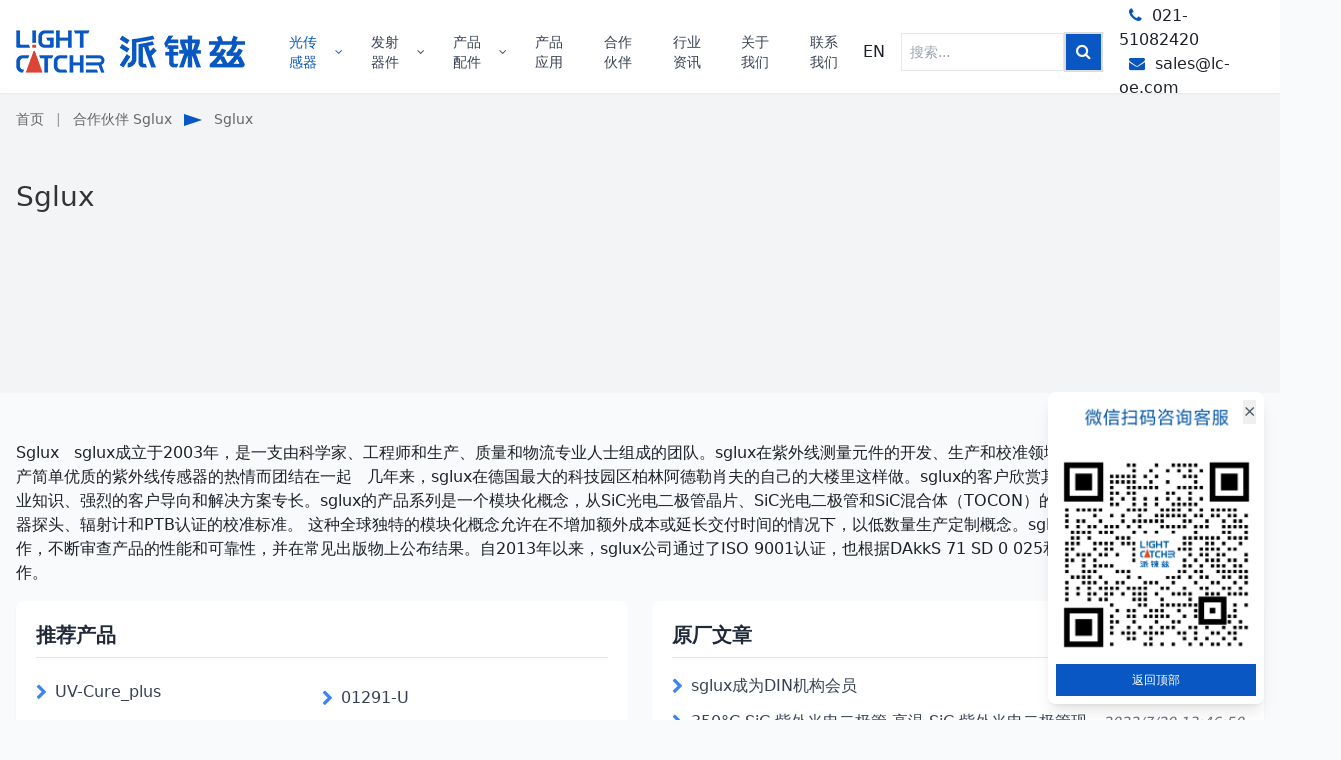

--- FILE ---
content_type: text/html
request_url: http://www.lc-oe.com/Sglux.html
body_size: 11245
content:

<!DOCTYPE html>
<html lang="zh-CN">
<head>
  <meta charset="UTF-8">
  <meta name="viewport" content="width=device-width, initial-scale=1.0">
  <title>上海派铼兹科贸有限公司 - 合作伙伴</title>
    <meta name="description" content="上海派铼兹科贸有限公司是Laser Components,First Sensor,OSI Optoelectronics,WelchAllyn等光电二极管,激光二极管,探测器,光源,阵列,模组在中国的销售、技术支持、售后服务等市场活动中心,致力于提供高端光学元件及应用解决方案."/>
    <meta name="Keywords" content="上海派铼兹科贸有限公司,光电二极管,激光二极管,派铼兹,光电子元器件,探测器,阵列模组,卤素灯"/>
  <link rel="stylesheet" href="css/styles.css">
  <script src="https://cdn.tailwindcss.com"></script>
  <link href="https://cdn.staticfile.org/font-awesome/4.7.0/css/font-awesome.min.css" rel="stylesheet">
  
  <!-- 配置Tailwind自定义主题 -->
  <script>
    tailwind.config = {
      theme: {
        extend: {
          colors: {
            primary: '#0857c3',
            secondary: '#36CFC9',
            dark: '#1D2129',
            light: '#F2F3F5',
            'gray-medium': '#86909C'
          },
          fontFamily: {
            inter: ['Inter', 'system-ui', 'sans-serif'],
          },
        },
      }
    }
  </script>
  
  <!-- 自定义工具类 -->
  <style type="text/tailwindcss">
    @layer utilities {
      .content-auto {
        content-visibility: auto;
      }
      .menu-active {
        @apply text-primary font-medium;
      }
      .dropdown-item-hover {
        @apply hover:bg-primary/5 transition-colors duration-200 rounded-md;
      }
      .dropdown-item-nowrap {
        @apply whitespace-nowrap overflow-hidden text-ellipsis;
      }
      .carousel-item {
        @apply absolute inset-0 opacity-0 transition-opacity duration-500 ease-in-out;
      }
      .carousel-item.active {
        @apply opacity-100 z-10;
      }
    }
  </style>
  <style type="text/css">
	.blog {
      display: flex; /* 使用 flex 布局 */
      gap: 1rem; /* 设置子元素间距 */
	  margin-top:1rem;
    }
    .blog > div {
      flex: 1; /* 子元素各占一半空间 */
    }
  </style>
 
</head>

<body class="bg-gray-50 text-dark antialiased">
  <!-- 顶部导航栏 - 横向菜单 -->
  <header class="bg-white shadow-sm sticky top-0 z-50">
    <div class="container mx-auto px-4 pt-5">
      <div class="flex items-center justify-between h-16">
        <!-- Logo区域 -->
        <div class="flex items-center">
          <div class="flex-shrink-0 flex items-center">
            <a href="index.html"><img src="images/logo.png"></a>
          </div>
          
          <!-- 桌面端横向菜单 -->
          <nav class="hidden md:ml-8 md:flex md:space-x-1">
            <!-- 菜单1 - 带三列下拉 -->
            <div class="relative group">
              <a href="products-optic-sensors.html" class="flex items-center px-3 py-2 text-sm font-medium rounded-md menu-active hover:bg-gray-50 transition-colors duration-200">
                <span>光传感器</span>
                <i class="fa fa-angle-down ml-2 text-xs transition-transform duration-200 group-hover:rotate-180"></i>
              </a>
              <!-- 三列下拉子菜单 -->
              <div class="dropdown-menu absolute mt-3 bg-white shadow-lg ring-1 ring-black ring-opacity-5 z-50 p-4">
                <div class="grid grid-cols-3 gap-6">
                  <!-- 第一列 -->
					
                  <div class="dropdown-col">
                    <ul class="space-y-2">
                    
                      <li style="border-bottom:1px solid #ccc;">
                        <a href="products-5.html" class="flex items-center p-2 dropdown-item-hover">
                          <img src="T_Class_img/5/1-硅雪崩光电二极管png.png" height="60" alt="硅雪崩光电二极管" class="w-12 h-12 rounded object-cover mr-3 flex-shrink-0">
                          <span class="text-sm dropdown-item-nowrap">硅雪崩光电二极管</span>
                        </a>
                      </li>
                    
                      <li style="border-bottom:1px solid #ccc;">
                        <a href="products-4.html" class="flex items-center p-2 dropdown-item-hover">
                          <img src="T_Class_img/4/1-红外探测器png.png" height="60" alt="红外探测器" class="w-12 h-12 rounded object-cover mr-3 flex-shrink-0">
                          <span class="text-sm dropdown-item-nowrap">红外探测器</span>
                        </a>
                      </li>
                    
                      <li style="border-bottom:1px solid #ccc;">
                        <a href="products-9.html" class="flex items-center p-2 dropdown-item-hover">
                          <img src="T_Class_img/9/1-位移探测器.png" height="60" alt="位移探测器" class="w-12 h-12 rounded object-cover mr-3 flex-shrink-0">
                          <span class="text-sm dropdown-item-nowrap">位移探测器</span>
                        </a>
                      </li>
                    
                      <li style="border-bottom:1px solid #ccc;">
                        <a href="products-442.html" class="flex items-center p-2 dropdown-item-hover">
                          <img src="T_Class_img/442/1-液位传感器.png" height="60" alt="液位传感器" class="w-12 h-12 rounded object-cover mr-3 flex-shrink-0">
                          <span class="text-sm dropdown-item-nowrap">液位传感器</span>
                        </a>
                      </li>
                    
                      <li style="border-bottom:1px solid #ccc;">
                        <a href="products-11.html" class="flex items-center p-2 dropdown-item-hover">
                          <img src="T_Class_img/11/1-探测器模块.png" height="60" alt="探测器模块" class="w-12 h-12 rounded object-cover mr-3 flex-shrink-0">
                          <span class="text-sm dropdown-item-nowrap">探测器模块</span>
                        </a>
                      </li>
                    
                    </ul>
                  </div>
                    
                  <div class="dropdown-col">
                    <ul class="space-y-2">
                    
                      <li style="border-bottom:1px solid #ccc;">
                        <a href="products-3.html" class="flex items-center p-2 dropdown-item-hover">
                          <img src="T_Class_img/3/1-硅光电二极管(Si-PD)png.png" height="60" alt="硅光电二极管" class="w-12 h-12 rounded object-cover mr-3 flex-shrink-0">
                          <span class="text-sm dropdown-item-nowrap">硅光电二极管</span>
                        </a>
                      </li>
                    
                      <li style="border-bottom:1px solid #ccc;">
                        <a href="products-298.html" class="flex items-center p-2 dropdown-item-hover">
                          <img src="T_Class_img/298/1-单光子探测器件.png" height="60" alt="单光子探测器" class="w-12 h-12 rounded object-cover mr-3 flex-shrink-0">
                          <span class="text-sm dropdown-item-nowrap">单光子探测器</span>
                        </a>
                      </li>
                    
                      <li style="border-bottom:1px solid #ccc;">
                        <a href="products-10.html" class="flex items-center p-2 dropdown-item-hover">
                          <img src="T_Class_img/10/1-双色探测器png.png" height="60" alt="双色探测器" class="w-12 h-12 rounded object-cover mr-3 flex-shrink-0">
                          <span class="text-sm dropdown-item-nowrap">双色探测器</span>
                        </a>
                      </li>
                    
                      <li style="border-bottom:1px solid #ccc;">
                        <a href="products-437.html" class="flex items-center p-2 dropdown-item-hover">
                          <img src="T_Class_img/437/1-压力传感器.png" height="60" alt="压力传感器" class="w-12 h-12 rounded object-cover mr-3 flex-shrink-0">
                          <span class="text-sm dropdown-item-nowrap">压力传感器</span>
                        </a>
                      </li>
                    
                    </ul>
                  </div>
                    
                  <div class="dropdown-col">
                    <ul class="space-y-2">
                    
                      <li style="border-bottom:1px solid #ccc;">
                        <a href="products-1.html" class="flex items-center p-2 dropdown-item-hover">
                          <img src="T_Class_img/1/1-碳化硅光电二极管(SiC-PD)_磷化镓光电二极管(GaP-PD).png" height="60" alt="碳化硅磷化镓光电二极管" class="w-12 h-12 rounded object-cover mr-3 flex-shrink-0">
                          <span class="text-sm dropdown-item-nowrap">碳化硅磷化镓光电二极管</span>
                        </a>
                      </li>
                    
                      <li style="border-bottom:1px solid #ccc;">
                        <a href="products-7.html" class="flex items-center p-2 dropdown-item-hover">
                          <img src="T_Class_img/7/1-InGaAs雪崩光电二极管png.png" height="60" alt="铟镓砷雪崩光电二极管" class="w-12 h-12 rounded object-cover mr-3 flex-shrink-0">
                          <span class="text-sm dropdown-item-nowrap">铟镓砷雪崩光电二极管</span>
                        </a>
                      </li>
                    
                      <li style="border-bottom:1px solid #ccc;">
                        <a href="products-299.html" class="flex items-center p-2 dropdown-item-hover">
                          <img src="T_Class_img/299/1-图像传感器.png" height="60" alt="图像传感器" class="w-12 h-12 rounded object-cover mr-3 flex-shrink-0">
                          <span class="text-sm dropdown-item-nowrap">图像传感器</span>
                        </a>
                      </li>
                    
                      <li style="border-bottom:1px solid #ccc;">
                        <a href="products-6.html" class="flex items-center p-2 dropdown-item-hover">
                          <img src="T_Class_img/6/2-固态光电倍增管(SIPM).png" height="60" alt="固态硅光电倍增管" class="w-12 h-12 rounded object-cover mr-3 flex-shrink-0">
                          <span class="text-sm dropdown-item-nowrap">固态硅光电倍增管</span>
                        </a>
                      </li>
                    
                    </ul>
                  </div>
                    


                </div>
              </div>
            </div>
            
            <!-- 菜单2 - 带三列下拉 -->
            <div class="relative group">
              <a href="products-emitters.html" class="flex items-center px-3 py-2 text-sm font-medium rounded-md text-gray-700 hover:bg-gray-50 transition-colors duration-200">
                <span>发射器件</span>
                <i class="fa fa-angle-down ml-2 text-xs transition-transform duration-200 group-hover:rotate-180"></i>
              </a>
              <!-- 三列下拉子菜单 -->
              <div class="dropdown-menu absolute mt-1 bg-white rounded-md shadow-lg ring-1 ring-black ring-opacity-5 z-50 p-4">
                <div class="grid grid-cols-3 gap-6">
                  
                  <div class="dropdown-col">
                    <ul class="space-y-2">
                    
                      <li style="border-bottom:1px solid #ccc;">
                        <a href="products-205.html" class="flex items-center p-2 dropdown-item-hover">
                          <img src="T_Class_img/205/红外黑体光源.png" height="60" alt="红外黑体光源" class="w-12 h-12 rounded object-cover mr-3 flex-shrink-0">
                          <span class="text-sm dropdown-item-nowrap">红外黑体光源</span>
                        </a>
                      </li>
                    
                      <li style="border-bottom:1px solid #ccc;">
                        <a href="products-252.html" class="flex items-center p-2 dropdown-item-hover">
                          <img src="T_Class_img/252/1-钨灯png.png" height="60" alt="钨灯" class="w-12 h-12 rounded object-cover mr-3 flex-shrink-0">
                          <span class="text-sm dropdown-item-nowrap">钨灯</span>
                        </a>
                      </li>
                    
                    </ul>
                  </div>
                    
                  <div class="dropdown-col">
                    <ul class="space-y-2">
                    
                      <li style="border-bottom:1px solid #ccc;">
                        <a href="products-206.html" class="flex items-center p-2 dropdown-item-hover">
                          <img src="T_Class_img/206/1-激光二极管png.png" height="60" alt="激光二极管" class="w-12 h-12 rounded object-cover mr-3 flex-shrink-0">
                          <span class="text-sm dropdown-item-nowrap">激光二极管</span>
                        </a>
                      </li>
                    
                      <li style="border-bottom:1px solid #ccc;">
                        <a href="products-259.html" class="flex items-center p-2 dropdown-item-hover">
                          <img src="T_Class_img/259/1-弧光灯png.png" height="60" alt="弧光灯" class="w-12 h-12 rounded object-cover mr-3 flex-shrink-0">
                          <span class="text-sm dropdown-item-nowrap">弧光灯</span>
                        </a>
                      </li>
                    
                    </ul>
                  </div>
                    
                  <div class="dropdown-col">
                    <ul class="space-y-2">
                    
                      <li style="border-bottom:1px solid #ccc;">
                        <a href="products-230.html" class="flex items-center p-2 dropdown-item-hover">
                          <img src="T_Class_img/230/1-激光器模块png.png" height="60" alt="激光器模块" class="w-12 h-12 rounded object-cover mr-3 flex-shrink-0">
                          <span class="text-sm dropdown-item-nowrap">激光器模块</span>
                        </a>
                      </li>
                    
                      <li style="border-bottom:1px solid #ccc;">
                        <a href="products-263.html" class="flex items-center p-2 dropdown-item-hover">
                          <img src="T_Class_img/263/1-LED.png" height="60" alt="发光二极管" class="w-12 h-12 rounded object-cover mr-3 flex-shrink-0">
                          <span class="text-sm dropdown-item-nowrap">发光二极管</span>
                        </a>
                      </li>
                    
                    </ul>
                  </div>
                    
                </div>
              </div>
            </div>
            
            <!-- 菜单3 - 带三列下拉 -->
            <div class="relative group">
              <a href="products-accessories.html" class="flex items-center px-3 py-2 text-sm font-medium rounded-md text-gray-700 hover:bg-gray-50 transition-colors duration-200">
                <span>产品配件</span>
                <i class="fa fa-angle-down ml-2 text-xs transition-transform duration-200 group-hover:rotate-180"></i>
              </a>
              <!-- 三列下拉子菜单 -->
              <div class="dropdown-menu absolute mt-1 bg-white rounded-md shadow-lg ring-1 ring-black ring-opacity-5 z-50 p-4">
                <div class="grid grid-cols-3 gap-6">
                  
                  <div class="dropdown-col">
                    <ul class="space-y-2">
                    
                      <li style="border-bottom:1px solid #ccc;">
                        <a href="products-281.html" class="flex items-center p-2 dropdown-item-hover">
                          <img src="T_Class_img/281/1-APD高压模块.png" height="60" alt="雪崩光电二极管高压模块" class="w-12 h-12 rounded object-cover mr-3 flex-shrink-0">
                          <span class="text-sm dropdown-item-nowrap">雪崩光电二极管高压模块</span>
                        </a>
                      </li>
                    
                      <li style="border-bottom:1px solid #ccc;">
                        <a href="products-283.html" class="flex items-center p-2 dropdown-item-hover">
                          <img src="T_Class_img/283/1-元件插座png.png" height="60" alt="元件插座" class="w-12 h-12 rounded object-cover mr-3 flex-shrink-0">
                          <span class="text-sm dropdown-item-nowrap">元件插座</span>
                        </a>
                      </li>
                    
                      <li style="border-bottom:1px solid #ccc;">
                        <a href="products-302.html" class="flex items-center p-2 dropdown-item-hover">
                          <img src="T_Class_img/302/泵浦激光组件0823.png" height="60" alt="泵浦激光组件" class="w-12 h-12 rounded object-cover mr-3 flex-shrink-0">
                          <span class="text-sm dropdown-item-nowrap">泵浦激光组件</span>
                        </a>
                      </li>
                    
                    </ul>
                  </div>
                    
                  <div class="dropdown-col">
                    <ul class="space-y-2">
                    
                      <li style="border-bottom:1px solid #ccc;">
                        <a href="products-229.html" class="flex items-center p-2 dropdown-item-hover">
                          <img src="T_Class_img/229/1-激光驱动器.png" height="60" alt="激光驱动器" class="w-12 h-12 rounded object-cover mr-3 flex-shrink-0">
                          <span class="text-sm dropdown-item-nowrap">激光驱动器</span>
                        </a>
                      </li>
                    
                      <li style="border-bottom:1px solid #ccc;">
                        <a href="products-293.html" class="flex items-center p-2 dropdown-item-hover">
                          <img src="T_Class_img/293/1-光纤器件.png" height="60" alt="光纤器件" class="w-12 h-12 rounded object-cover mr-3 flex-shrink-0">
                          <span class="text-sm dropdown-item-nowrap">光纤器件</span>
                        </a>
                      </li>
                    
                      <li style="border-bottom:1px solid #ccc;">
                        <a href="products-450.html" class="flex items-center p-2 dropdown-item-hover">
                          <img src="T_Class_img/450/1-电子学配件.png" height="60" alt="电子学配件" class="w-12 h-12 rounded object-cover mr-3 flex-shrink-0">
                          <span class="text-sm dropdown-item-nowrap">电子学配件</span>
                        </a>
                      </li>
                    
                    </ul>
                  </div>
                    
                  <div class="dropdown-col">
                    <ul class="space-y-2">
                    
                      <li style="border-bottom:1px solid #ccc;">
                        <a href="products-270.html" class="flex items-center p-2 dropdown-item-hover">
                          <img src="T_Class_img/270/1-光学元件.png" height="60" alt="光学元件" class="w-12 h-12 rounded object-cover mr-3 flex-shrink-0">
                          <span class="text-sm dropdown-item-nowrap">光学元件</span>
                        </a>
                      </li>
                    
                      <li style="border-bottom:1px solid #ccc;">
                        <a href="products-295.html" class="flex items-center p-2 dropdown-item-hover">
                          <img src="T_Class_img/295/1-功率半导体(航空级).png" height="60" alt="功率半导体航空级" class="w-12 h-12 rounded object-cover mr-3 flex-shrink-0">
                          <span class="text-sm dropdown-item-nowrap">功率半导体航空级</span>
                        </a>
                      </li>
                    
                    </ul>
                  </div>
                    
                </div>
              </div>
            </div>

			
            <div class="relative group">
              <a href="applications.html" class="flex items-center px-3 py-2 text-sm font-medium rounded-md text-gray-700 hover:bg-gray-50 transition-colors duration-200">
                <span>产品应用</span>
              </a>
			</div>
            <div class="relative group">
              <a href="partners.html" class="flex items-center px-3 py-2 text-sm font-medium rounded-md text-gray-700 hover:bg-gray-50 transition-colors duration-200">
                <span>合作伙伴</span>
              </a>
			</div>
            <div class="relative group">
              <a href="news-1.html" class="flex items-center px-3 py-2 text-sm font-medium rounded-md text-gray-700 hover:bg-gray-50 transition-colors duration-200">
                <span>行业资讯</span>
              </a>
			</div>
            <div class="relative group">
              <a href="about.html" class="flex items-center px-3 py-2 text-sm font-medium rounded-md text-gray-700 hover:bg-gray-50 transition-colors duration-200">
                <span>关于我们</span>
              </a>
			</div>
            <div class="relative group">
              <a href="contact.html" class="flex items-center px-3 py-2 text-sm font-medium rounded-md text-gray-700 hover:bg-gray-50 transition-colors duration-200">
                <span>联系我们</span>
              </a>
			</div>


          </nav>
        </div>
        
        <!-- 右侧工具栏 -->
        <div class="flex items-center">
          <!-- 搜索框（桌面端） -->
          <div class="relative mr-4 hidden md:block"><a href="http://www.light-catcher.com.cn">EN</a></div>
          <div class="relative mr-4 hidden md:block">
	  <form action="search.html" method="post" class="search-form">
            <input type="text" id="searchKey" placeholder="搜索..." value="" required class="w-full py-2 pl-2 pr-4 border border-gray-200 focus:outline-none focus:ring-2 focus:ring-primary/30 focus:border-primary transition-all text-sm w-60">
	    <button type="submit" class="search-button" aria-label="Left Align" style="padding:6px 10px !important;">
				<i class="fa fa-search" aria-hidden="true" style="color: #fff;font-size: 16px;"> </i>
			</button>
	    </form>
          </div>
			<div class="hidden md:block">
				<i class="fa fa-phone"></i><span>021-51082420</span><br>
				<i class="fa fa-envelope"></i><span>sales@lc-oe.com</span>
		  </div>
          
          <!-- 移动端菜单按钮 -->
          <button id="mobile-menu-button" class="ml-4 md:hidden text-gray-500 hover:text-primary">
            <i class="fa fa-bars text-xl"></i>
          </button>
        </div>
      </div>
    </div>
    
    <!-- 移动端菜单 -->
    <div id="mobile-menu" class="md:hidden hidden bg-white border-t border-gray-100">
      <!-- 移动端搜索框 -->
      <div class="p-4 border-b border-gray-100">
        <div class="relative">
          <span class="absolute inset-y-0 left-0 flex items-center pl-3">
            <i class="fa fa-search text-gray-400"></i>
          </span>
	  <form action="search.html" method="post" class="search-form">
          <input type="text" placeholder="搜索..." class="w-full py-2 pl-10 pr-4 border border-gray-200 rounded-lg focus:outline-none focus:ring-2 focus:ring-primary/30 focus:border-primary transition-all text-sm">
	  <button type="submit" class="search-button" aria-label="Left Align">
				<i class="fa fa-search" aria-hidden="true" style="color: #fff;font-size: 16px;"> </i>
			</button>
	  </form>
        </div>
      </div>
      
      <!-- 移动端菜单项 -->
      <div class="p-2">
        <!-- 菜单1 -->
        <div class="mb-1">
          <button class="mobile-dropdown-btn w-full flex items-center justify-between px-3 py-2 text-sm font-medium rounded-md text-primary bg-primary/5">
            <div class="flex items-center">
              <a href="products-optic-sensors.html"<span>光传感器</span></a>
            </div>
            <i class="fa fa-angle-down text-xs transition-transform duration-200"></i>
          </button>
          <div class="mobile-dropdown-menu pl-4 pr-2 py-2 hidden">
            <ul class="space-y-1 mb-3">
			
              <li><a href="#" class="block p-2 text-sm dropdown-item-hover">硅雪崩光电二极管</a></li>
			
              <li><a href="#" class="block p-2 text-sm dropdown-item-hover">硅光电二极管</a></li>
			
              <li><a href="#" class="block p-2 text-sm dropdown-item-hover">碳化硅磷化镓光电二极管</a></li>
			
              <li><a href="#" class="block p-2 text-sm dropdown-item-hover">红外探测器</a></li>
			
              <li><a href="#" class="block p-2 text-sm dropdown-item-hover">单光子探测器</a></li>
			
              <li><a href="#" class="block p-2 text-sm dropdown-item-hover">铟镓砷雪崩光电二极管</a></li>
			
              <li><a href="#" class="block p-2 text-sm dropdown-item-hover">位移探测器</a></li>
			
              <li><a href="#" class="block p-2 text-sm dropdown-item-hover">双色探测器</a></li>
			
              <li><a href="#" class="block p-2 text-sm dropdown-item-hover">图像传感器</a></li>
			
              <li><a href="#" class="block p-2 text-sm dropdown-item-hover">液位传感器</a></li>
			
              <li><a href="#" class="block p-2 text-sm dropdown-item-hover">压力传感器</a></li>
			
              <li><a href="#" class="block p-2 text-sm dropdown-item-hover">固态硅光电倍增管</a></li>
			
              <li><a href="#" class="block p-2 text-sm dropdown-item-hover">探测器模块</a></li>
			
            </ul>
          </div>
        </div>
        
        <!-- 菜单2 -->
        <div class="mb-1">
          <button class="mobile-dropdown-btn w-full flex items-center justify-between px-3 py-2 text-sm font-medium rounded-md text-gray-700 hover:bg-gray-50">
            <div class="flex items-center">
              <a href="products-emitters.html"><span>发射器件</span></a>
            </div>
            <i class="fa fa-angle-down text-xs transition-transform duration-200"></i>
          </button>
          <div class="mobile-dropdown-menu pl-4 pr-2 py-2 hidden">
            <ul class="space-y-1 mb-3">
			
              <li><a href="#" class="block p-2 text-sm dropdown-item-hover">红外黑体光源</a></li>
			
              <li><a href="#" class="block p-2 text-sm dropdown-item-hover">激光二极管</a></li>
			
              <li><a href="#" class="block p-2 text-sm dropdown-item-hover">激光器模块</a></li>
			
              <li><a href="#" class="block p-2 text-sm dropdown-item-hover">钨灯</a></li>
			
              <li><a href="#" class="block p-2 text-sm dropdown-item-hover">弧光灯</a></li>
			
              <li><a href="#" class="block p-2 text-sm dropdown-item-hover">发光二极管</a></li>
			
            </ul>
          </div>
        </div>
        
        <!-- 菜单3 -->
        <div class="mb-1">
          <button class="mobile-dropdown-btn w-full flex items-center justify-between px-3 py-2 text-sm font-medium rounded-md text-gray-700 hover:bg-gray-50">
            <div class="flex items-center">
              <a href="products-accessories.html"><span>产品配件</span></a>
            </div>
            <i class="fa fa-angle-down text-xs transition-transform duration-200"></i>
          </button>
          <div class="mobile-dropdown-menu pl-4 pr-2 py-2 hidden">
            <ul class="space-y-1 mb-3">
			
              <li><a href="#" class="block p-2 text-sm dropdown-item-hover">雪崩光电二极管高压模块</a></li>
			
              <li><a href="#" class="block p-2 text-sm dropdown-item-hover">激光驱动器</a></li>
			
              <li><a href="#" class="block p-2 text-sm dropdown-item-hover">光学元件</a></li>
			
              <li><a href="#" class="block p-2 text-sm dropdown-item-hover">元件插座</a></li>
			
              <li><a href="#" class="block p-2 text-sm dropdown-item-hover">光纤器件</a></li>
			
              <li><a href="#" class="block p-2 text-sm dropdown-item-hover">功率半导体航空级</a></li>
			
              <li><a href="#" class="block p-2 text-sm dropdown-item-hover">泵浦激光组件</a></li>
			
              <li><a href="#" class="block p-2 text-sm dropdown-item-hover">电子学配件</a></li>
			
            </ul>
          </div>
        </div>
        
        <!-- 菜单3 -->
        <div class="mb-1">
          <button class="mobile-dropdown-btn w-full flex items-center justify-between px-3 py-2 text-sm font-medium rounded-md text-gray-700 hover:bg-gray-50">
            <div class="flex items-center">
              <a href="applications.html">产品应用</a>
            </div>
            <i class="fa fa-angle-down text-xs transition-transform duration-200"></i>
          </button>
        </div>
        
        <!-- 菜单3 -->
        <div class="mb-1">
          <button class="mobile-dropdown-btn w-full flex items-center justify-between px-3 py-2 text-sm font-medium rounded-md text-gray-700 hover:bg-gray-50">
            <div class="flex items-center">
              <a href="partners.html">合作伙伴</a>
            </div>
            <i class="fa fa-angle-down text-xs transition-transform duration-200"></i>
          </button>
        </div>
        
        <!-- 菜单3 -->
        <div class="mb-1">
          <button class="mobile-dropdown-btn w-full flex items-center justify-between px-3 py-2 text-sm font-medium rounded-md text-gray-700 hover:bg-gray-50">
            <div class="flex items-center">
              <a href="news-1.html">新闻资讯</a>
            </div>
            <i class="fa fa-angle-down text-xs transition-transform duration-200"></i>
          </button>
        </div>
        
        <!-- 菜单3 -->
        <div class="mb-1">
          <button class="mobile-dropdown-btn w-full flex items-center justify-between px-3 py-2 text-sm font-medium rounded-md text-gray-700 hover:bg-gray-50">
            <div class="flex items-center">
              <a href="about.html">关于我们</a>
            </div>
            <i class="fa fa-angle-down text-xs transition-transform duration-200"></i>
          </button>
        </div>
        
        <!-- 菜单3 -->
        <div class="mb-1">
          <button class="mobile-dropdown-btn w-full flex items-center justify-between px-3 py-2 text-sm font-medium rounded-md text-gray-700 hover:bg-gray-50">
            <div class="flex items-center">
              <a href="contact.html">联系我们</a>
            </div>
            <i class="fa fa-angle-down text-xs transition-transform duration-200"></i>
          </button>
        </div>

      </div>
    </div>
	
	<div class="search-container">
		<form action="search.html" method="post" class="search-form">
			<input type="search" name="q" placeholder="搜索..." required="" value="" class="search-input">
			<button type="submit" class="search-button" aria-label="Left Align">
				<i class="fa fa-search" aria-hidden="true" style="color: #fff;font-size: 16px;"> </i>
			</button>
		</form>
	</div>
  </header>
  
  <section class="relative w-full bg-gray-100 overflow-hidden">
    <div id="carousel" class="carousel-container w-full h-[400px] md:h-[300px]">
		<div class="container mx-auto">

			<div class="nav-section">
				<!-- 左边 -->
				<div class="left-div">
					<!-- 导航 -->
					<div class="breadcrumb">
						<a href="#">首页</a>
						<span>|</span>
						合作伙伴
						Sglux
						<span class="elongated-triangle"></span>
						Sglux
					</div>
					<!-- 导航 -->
					<!-- 标题\简介 -->
					<div>
						<h2 class="category-title">
						
						Sglux
						</h2>
						<p class="category-desc">
						</p>

						<!--<div class="subcategory">
							<h3>产品特性</h3>
							<p>高灵敏度探测性能，宽光谱响应范围，内置增益机制，低暗电流特性，快速响应速度，高信噪比输出，适用于弱光探测场景。</p>
						</div>

						<div class="subcategory">
							<h3>应用领域</h3>
							<p>可广泛应用于激光雷达、光纤通信、生物医疗检测、环境监测、安防监控等需要高精度光信号探测的领域。</p>
						</div>

						<div class="subcategory">
							<h3>技术参数</h3>
							<p>涵盖响应波长、增益范围、暗电流指标、响应速度、工作电压等关键技术参数，提供可靠的性能保障。</p>
						</div>-->
					</div>
					<!-- 标题\简介 -->
				</div>
				<!-- 左边 -->
				<!-- 右边 -->
				<div class="right-div">
					<div class="image-section">
					<!-- <img src="T_Class_img//" onerror="this.src='images/NoPic.png'"
						 alt="" class="product-image" id="productImage"> -->
				</div>
				</div>
				<!-- 右边 -->
				
			</div>
		
		</div>
    </div>
  </section>
  
  <!-- 主内容区域 -->
	<a name="yingyong"></a>
  <main class="container mx-auto px-4 py-8 md:py-12">
		<div class="yingyong-content">
		Sglux
&nbsp;
sglux成立于2003年，是一支由科学家、工程师和生产、质量和物流专业人士组成的团队。sglux在紫外线测量元件的开发、生产和校准领域拥有140多年的经验。因生产简单优质的紫外线传感器的热情而团结在一起
&nbsp;
几年来，sglux在德国最大的科技园区柏林阿德勒肖夫的自己的大楼里这样做。sglux的客户欣赏其在紫外线测量价值链中的专业知识、强烈的客户导向和解决方案专长。sglux的产品系列是一个模块化概念，从SiC光电二极管晶片、SiC光电二极管和SiC混合体（TOCON）的生产扩展到物联网就绪的传感器探头、辐射计和PTB认证的校准标准。
这种全球独特的模块化概念允许在不增加额外成本或延长交付时间的情况下，以低数量生产定制概念。sglux与政府当局和研究机构合作，不断审查产品的性能和可靠性，并在常见出版物上公布结果。自2013年以来，sglux公司通过了ISO 9001认证，也根据DAkkS 71 SD 0 025和ISO 17025指南进行校准工作。
		</div>
		<div class="blog grid grid-cols-1 md:grid-cols-2 gap-6 max-w-full mx-auto">
		  <!-- 推荐产品区域 -->
		  <div class="bg-white rounded-lg shadow-sm p-5">
        <h4 class="text-xl font-bold text-gray-800 mb-4 pb-2 border-b border-gray-200">推荐产品</h4>
        <!-- 修改为 grid 布局，两列 -->
        <div class="space-y-3 grid grid-cols-2">
		
          <p class="flex items-center text-gray-700 hover:text-blue-600 transition-colors">
            <i class="fa fa-chevron-right text-blue-500 mr-2" aria-hidden="true"></i>
            <a href="pdf-264.html" target="_blank" class="hover:underline">UV-Cure_plus</a>
          </p>
		  
          <p class="flex items-center text-gray-700 hover:text-blue-600 transition-colors">
            <i class="fa fa-chevron-right text-blue-500 mr-2" aria-hidden="true"></i>
            <a href="pdf-2017.html" target="_blank" class="hover:underline">01291-U</a>
          </p>
		  
          <p class="flex items-center text-gray-700 hover:text-blue-600 transition-colors">
            <i class="fa fa-chevron-right text-blue-500 mr-2" aria-hidden="true"></i>
            <a href="pdf-111.html" target="_blank" class="hover:underline">SG01D-A18</a>
          </p>
		  
          <p class="flex items-center text-gray-700 hover:text-blue-600 transition-colors">
            <i class="fa fa-chevron-right text-blue-500 mr-2" aria-hidden="true"></i>
            <a href="pdf-19.html" target="_blank" class="hover:underline">SG01D-5Lens</a>
          </p>
		  
          <p class="flex items-center text-gray-700 hover:text-blue-600 transition-colors">
            <i class="fa fa-chevron-right text-blue-500 mr-2" aria-hidden="true"></i>
            <a href="pdf-113.html" target="_blank" class="hover:underline">SG01L-A5</a>
          </p>
		  
          <p class="flex items-center text-gray-700 hover:text-blue-600 transition-colors">
            <i class="fa fa-chevron-right text-blue-500 mr-2" aria-hidden="true"></i>
            <a href="pdf-200.html" target="_blank" class="hover:underline">SG01M-C5</a>
          </p>
		  
          <p class="flex items-center text-gray-700 hover:text-blue-600 transition-colors">
            <i class="fa fa-chevron-right text-blue-500 mr-2" aria-hidden="true"></i>
            <a href="pdf-1088.html" target="_blank" class="hover:underline">SG01Q-5</a>
          </p>
		  
          <p class="flex items-center text-gray-700 hover:text-blue-600 transition-colors">
            <i class="fa fa-chevron-right text-blue-500 mr-2" aria-hidden="true"></i>
            <a href="pdf-64252.html" target="_blank" class="hover:underline"></a>
          </p>
		  
          <p class="flex items-center text-gray-700 hover:text-blue-600 transition-colors">
            <i class="fa fa-chevron-right text-blue-500 mr-2" aria-hidden="true"></i>
            <a href="pdf-266.html" target="_blank" class="hover:underline">UV-Cosine_UVI</a>
          </p>
		  
          <p class="flex items-center text-gray-700 hover:text-blue-600 transition-colors">
            <i class="fa fa-chevron-right text-blue-500 mr-2" aria-hidden="true"></i>
            <a href="pdf-257.html" target="_blank" class="hover:underline">UV-Cosine</a>
          </p>
		  
        </div>
      </div>

		  <!-- 原厂文章区域 -->
		  <div class="bg-white rounded-lg shadow-sm p-5">
			<h4 class="text-xl font-bold text-gray-800 mb-4 pb-2 border-b border-gray-200">原厂文章</h4>
			<div class="space-y-3">
			
			  <div class="flex flex-col sm:flex-row sm:items-center justify-between gap-2">
				<p class="flex items-center text-gray-700 hover:text-blue-600 transition-colors">
				  <i class="fa fa-chevron-right text-blue-500 mr-2" aria-hidden="true"></i>
				  <a href="blog-19.html" target="_blank" class="hover:underline">sglux成为DIN机构会员</a>
				</p>
				<i class="text-sm text-gray-500">2021/5/31 15:42:21</i>
			  </div>
			  
			  <div class="flex flex-col sm:flex-row sm:items-center justify-between gap-2">
				<p class="flex items-center text-gray-700 hover:text-blue-600 transition-colors">
				  <i class="fa fa-chevron-right text-blue-500 mr-2" aria-hidden="true"></i>
				  <a href="blog-42.html" target="_blank" class="hover:underline">350°C SiC 紫外光电二极管 高温 SiC 紫外光电二极管现</a>
				</p>
				<i class="text-sm text-gray-500">2022/7/29 13:46:50</i>
			  </div>
			  
			</div>
		  </div>
		</div>
  </main>

  

  

  <footer class="bg-[#333] text-white py-10 font-[Arial]">
    <div class="container mx-auto px-5">
      <div class="flex flex-wrap">
        <!-- 左侧Logo区域 -->
        <div class="mb-5 mr-20">
          <a href="index.html"><img src="images/logo-white.png"></a>
        </div>

        <!-- 中间导航和联系信息 -->
        <div class="mb-5">
          <div class="flex gap-6 mb-4">
            <a href="products-optic-sensors.html" class="text-white no-underline">光传感器</a>
            <a href="products-emitters.html" class="text-white no-underline">发射器件</a>
            <a href="products-accessories.html" class="text-white no-underline">产品配件</a>
            <a href="applications.html" class="text-white no-underline">产品应用</a>
            <a href="partners.html" class="text-white no-underline">合作伙伴</a>
            <a href="news-1.html" class="text-white no-underline">行业资讯</a>
            <a href="about.html" class="text-white no-underline">关于我们</a>
            <a href="contact.html" class="text-white no-underline">联系我们</a>
          </div>
          <div class="leading-relaxed">
            <div>021 - 5108 2420</div>
            <div>上海市杨浦区国霞路258号707-708室</div>
          </div>
        </div>

        <!-- 右侧联系按钮 -->
        <div class="mb-5 text-right ml-auto">
          <div class="mb-2 text-sm">请联系我们获取更多信息。</div>
          <button class="bg-primary text-white border-0 py-2 px-5 text-base cursor-pointer w-full" onclick="window.location='contact.html';">
            联系我们
          </button>
        </div>
      </div>

      <!-- 底部版权信息 -->
      <div class="border-t border-[#555] mt-5 pt-5 text-xs text-[#aaa]">
        <div>Copyright © 2026. 上海派铼兹科贸有限公司 All rights reserved.</div>
        <div class="mt-2">沪ICP备15002270号-2</div>
      </div>
    </div>
  </footer>
  
  <script>
    // 桌面端下拉菜单显示控制
    document.querySelectorAll('.group').forEach(group => {
      group.addEventListener('mouseenter', function() {
        const dropdown = this.querySelector('.dropdown-menu');
        if (dropdown) dropdown.classList.add('show');
      });
      
      group.addEventListener('mouseleave', function() {
        const dropdown = this.querySelector('.dropdown-menu');
        if (dropdown) dropdown.classList.remove('show');
      });
    });
    
    // 移动端菜单控制
    const mobileMenuButton = document.getElementById('mobile-menu-button');
    const mobileMenu = document.getElementById('mobile-menu');
    
    mobileMenuButton.addEventListener('click', () => {
      mobileMenu.classList.toggle('hidden');
    });
    
    // 移动端下拉菜单控制
    document.querySelectorAll('.mobile-dropdown-btn').forEach(btn => {
      btn.addEventListener('click', function() {
        const menu = this.nextElementSibling;
        const arrow = this.querySelector('.fa-angle-down');
        
        if (menu) {
          menu.classList.toggle('hidden');
          arrow.classList.toggle('rotate-180');
          
          // 更新按钮样式
          this.classList.toggle('bg-primary/5');
          this.classList.toggle('text-primary');
          this.classList.toggle('text-gray-700');
        }
      });
    });
    
    

    
  </script>
  

<script type="text/javascript">
    <!--
    function toggleSearchBox() {
        const searchContainer = document.querySelector('.search-container');
        searchContainer.classList.toggle('activee');
        
        // 若搜索框展开，让输入框获取焦点
        if (searchContainer.classList.contains('activee')) {
            const searchInput = document.querySelector('.search-input');
            // 添加延时确保动画完成后再聚焦
            setTimeout(() => {
                searchInput.focus();
            }, 800); 
        }
    }
    document.getElementById('searchKey').addEventListener('click', toggleSearchBox);
    //-->
</script>

    <div class="qrcode-container fixed bottom-4 right-4 p-4 bg-white rounded-lg shadow-lg sm:p-2">
        <button id="closeQrcode" class="absolute top-2 right-2 text-gray-600 hover:text-gray-800">×</button>
        <img src="images/客服二维码2.png" class="w-24 sm:w-16">
        <!-- 添加返回顶部按钮 -->
        <a id="backToTop" href="#" class="block mt-2 text-center text-sm sm:text-xs">返回顶部</a>
    </div>
    <script>
      // 关闭二维码容器
        document.getElementById('closeQrcode').addEventListener('click', function() {
            document.querySelector('.qrcode-container').style.display = 'none';
        });
        // 监听滚动事件，可根据实际需求调整显示滚动距离
        window.onscroll = function() {
            scrollFunction();
        };

        function scrollFunction() {
            if (document.body.scrollTop > 20 || document.documentElement.scrollTop > 20) {
                document.getElementById("backToTop").style.display = "block";
            } else {
                document.getElementById("backToTop").style.display = "none";
            }
        }

        // 点击按钮返回顶部
        document.getElementById("backToTop").addEventListener('click', function(e) {
            e.preventDefault();
            window.scrollTo({
                top: 0,
                behavior: 'smooth'
            });
        });
    </script>
    <!-- Google tag (gtag.js) -->
<script async src="https://www.googletagmanager.com/gtag/js?id=G-V9V5VZV46W"></script>
<script>
  window.dataLayer = window.dataLayer || [];
  function gtag(){dataLayer.push(arguments);}
  gtag('js', new Date());

  gtag('config', 'G-V9V5VZV46W');
</script>
</body>
</html>

--- FILE ---
content_type: text/css
request_url: http://www.lc-oe.com/css/styles.css
body_size: 4532
content:
/* 基础样式 */
body {
    font-family: 'Inter', system-ui, sans-serif;
}

a {
	text-decoration: underline;
}

/* 自定义工具类相关样式 */
.relative.group:hover {
    border-bottom: 4px solid #0857c3;
}

/* 滚动条美化 */
::-webkit-scrollbar {
    width: 6px;
    height: 6px;
}
::-webkit-scrollbar-track {
    background: #f1f1f1;
}
::-webkit-scrollbar-thumb {
    background: #c1c1c1;
    border-radius: 3px;
}
::-webkit-scrollbar-thumb:hover {
    background: #a8a8a8;
}

/* 下拉菜单动画 */
.dropdown-menu {
    opacity: 0;
    visibility: hidden;
    transform: translateY(10px);
    transition: all 0.25s ease-out;
    min-width: 280px; /* 移动端适配 */
    width: 100%; /* 移动端占满宽度 */
    left: 0;
    transform: translateY(10px);
}
@media (min-width: 768px) {
    .dropdown-menu {
        min-width: 900px; /* 桌面端保持宽菜单 */
    }
}
.dropdown-menu.show {
    opacity: 1;
    visibility: visible;
    transform: translateY(0);
}

/* 子菜单项样式 */
.dropdown-col {
    min-width: 100%; /* 移动端单列显示 */
}
@media (min-width: 768px) {
    .dropdown-col {
        min-width: 280px; /* 桌面端恢复三列 */
    }
}

/* 轮播图容器 */
.carousel-container {
    position: relative;
    overflow: hidden;
}

/* 轮播图定位器（长方形设计） */
.carousel-indicators {
    position: absolute;
    bottom: 12px; /* 适当下移 */
    left: 50%;
    transform: translateX(-50%);
    z-index: 30;
    display: flex;
    gap: 8px; /* 增加间距 */
    padding: 6px 12px;
    border-radius: 0px;
}
/* 长方形定位器 - 默认暗色 */
.carousel-indicator {
    width: 24px; /* 长方形宽度 */
    height: 6px; /* 长方形高度 */
    border-radius: 0px; /* 轻微圆角 */
    background-color: rgba(255, 255, 255, 0.4); /* 默认暗色调 */
    cursor: pointer;
    transition: all 0.3s ease;
}
/* 当前轮播图定位器 - 亮起效果 */
.carousel-indicator.active {
    background-color: white; /* 亮起效果 */
    width: 36px; /* 激活状态宽度增加 */
}

/* 移动端适配 */
@media (max-width: 767px) {
    .carousel-container {
        height: 250px !important;
    }
    
    .dropdown-menu .grid {
        grid-template-columns: 1fr;
    }
    
    /* 移动端定位器调整 */
    .carousel-indicator {
        width: 18px;
        height: 5px;
    }
    .carousel-indicator.active {
        width: 28px;
    }
}

.news-title {
    display: block;
    box-sizing: border-box;
}

/* 新增类，使用 !important 提升优先级 */
.news-title-uniform-height {
    min-height: 0 !important;
}

.fa-phone{
    color: #0855be;
    margin-left: 10px;
    margin-right: 10px;
}

.fa-envelope{
    color: #0855be;
    margin-left: 10px;
    margin-right: 10px;
}

/* 右侧竖线 */
.card {
    position: relative; /* 确保伪元素相对于 .card 定位 */
}

.card:not(:last-child)::after {
    content: '';
    position: absolute;
    left: calc(100% + 12px);
    top: 0; 
    transform: translateX(-50%); /* 向左偏移自身宽度的一半，实现左右居中 */
    height: 100%; 
    width: 2px; 
    background: #ccc; 
}

/* 搜索框样式 */
.search-container {
    overflow: hidden;
    max-height: 0;
    opacity: 0;
    transition: max-height 0.8s ease-in-out, opacity 0.8s ease-in-out; /* 增加透明度过渡，延长动画时间 */
}
.search-container.activee {
    max-height: 300px; /* 可根据搜索框实际高度调整 */
    opacity: 1;
}

.search-container {
/* 使容器在页面中水平居中 */
display: flex;
justify-content: center;
align-items: center;
/* 可根据需要调整上下间距 */
width: 100%;
padding:4px;
border-top:1px solid #ccc;
}

.search-form {
/* 搜索表单的整体样式 */
display: flex;
align-items: center;
width: 100%;
max-width: 500px; /* 限制最大宽度，避免在宽屏上过宽 */
}

.search-input {
/* 搜索输入框样式 */
flex: 1; /* 占满剩余空间 */
padding: 10px 15px;
border: 1px solid #ccc;
border-right: none; /* 与按钮接壤处无边框 */
border-radius: 0;
font-size: 16px;
outline: none;
transition: border-color 0.3s;
}

.search-input:focus {
}

.search-button {
/* 搜索按钮样式 */
padding: 10px 15px;
background-color: #0857c3;
border: 2px solid #ddd;
border-radius: 0;
cursor: pointer;
transition: background-color 0.3s;
}

.search-button:hover {
background-color: #66afe9; /* 悬停时背景变色 */
}

/* 二维码和返回顶部样式 */
.qrcode-container {
    position: fixed; /* 固定定位 */
    right: 0;   /* 紧贴页面右侧 */
    bottom: 0;  /* 紧贴页面底部 */
}
.qrcode-container img {
    width: 200px; /* 设置图片宽度，可按需调整 */
    height: 256px; /* 设置图片高度，可按需调整 */
    border: 0;
}
/* 返回顶部按钮样式 */
#backToTop {
    display: block;
    width: 100%;
    padding: 8px 0;
    background-color: #0857c3;
    color: white;
    border: none;
    text-align: center;
    cursor: pointer;
    text-decoration: none;
}
#backToTop:hover {
    background-color: #0857c3;
}

.nav-section {
            width: 100%;
            display: flex; /* 使用flex布局实现左右排列 */
        }
        
        .left-div {
            width: 62%; /* 左边宽度6% */
            height: 300px; /* 示例高度，可根据需要调整 */
        }
        
        .right-div {
            width: 38%; /* 右边宽度38% */
            height: 300px; /* 与左边保持相同高度 */
            display: flex; /* 使用 flex 布局 */
            align-items: center; /* 子元素垂直居中 */
            justify-content: center; /* 子元素水平居中（可选） */
        }


		.breadcrumb {
            color: #666;
            margin-bottom: 30px;
            font-size: 14px;
        }
        .breadcrumb a {
            color: #666;
            text-decoration: none;
        }
        .breadcrumb span {
            margin: 0 8px;
            color: #999;
        }
        .category-title {
            font-size: 28px;
            color: #333;
            margin: 0 0 20px 16px;
        }
        .category-desc {
            color: #666;
            line-height: 1.6;
            margin: 0 0 30px 16px;
        }

		.breadcrumb {
            padding: 16px; /* 可根据需求调整内边距大小 */
        }

		.image-section {
            /*padding: 16px;  可根据需求调整内边距大小 */
        }

		.product-image {
            max-height: 80% !important;
            width: auto;
            display: block;
            margin: 0 auto; /* 可选，让图片水平居中 */
        }

		/* 新增样式 */
        .inner {
            display: flex; /* 使用 flex 布局实现左右排列 */
            margin-bottom: 20px; /* 底部外边距 */
            border: 1px solid #e0e0e0; /* 边框 */
            border-radius: 8px; /* 圆角 */
            overflow: hidden; /* 隐藏溢出内容 */
            background-color: #fff; /* 背景色 */
        }

        .left-box {
            width: 350px; /* 固定宽度 */
            padding: 16px; /* 内边距 */
            box-sizing: border-box; /* 确保边框和内边距包含在宽度内 */
        }

        .left-box img {
            width: 100%; /* 图片宽度自适应 */
            height: auto; /* 高度自适应 */
            display: block; /* 去除图片下方间隙 */
        }

        .right-box {
            flex: 1; /* 占据剩余空间 */
            padding: 16px 0; /* 上下内边距 */
        }

        .Title h2 {
			font-weight:700;
            font-size: 20px; /* 标题字体大小 */
            margin: 0 0 10px 0; /* 外边距 */
        }

        .Title h2 a {
            color: #333; /* 链接颜色 */
            text-underline-offset: 4px; /* 下划线与文本的间距 */
            text-decoration: underline; /* 去除下划线 */
            transition: color 0.3s; /* 颜色过渡效果 */
        }

        .Title h2 a:hover {
            color: #0857c3; /* 悬停颜色 */
        }

        .t_class_txt {
            color: #666; /* 文本颜色 */
            line-height: 1.6; /* 行高 */
            margin-bottom: 15px; /* 底部外边距 */
            margin-right: 15px; /* 底部外边距 */
        }

        .t_class_se ul {
            list-style: none; /* 去除列表项标记 */
            padding: 0; /* 去除内边距 */
            margin: 0; /* 去除外边距 */
            display: flex; /* 使用 flex 布局 */
            flex-wrap: wrap; /* 换行 */
            gap: 10px; /* 项间距 */
        }

        .t_class_se ul li a {
            color: #666; /* 链接颜色 */
            text-decoration: underline; /* 添加下划线 */
            text-underline-offset: 4px; /* 下划线与文本的间距 */
            padding: 5px 10px; /* 内边距 */
            border-radius: 4px; /* 圆角 */
            transition: all 0.3s; /* 过渡效果 */
        }

        .t_class_se ul li a:hover {
            color: #0857c3; /* 悬停颜色 */
            border-color: #0857c3; /* 悬停边框颜色 */
        }

		/* 新增表格样式 */
        .table2 {
            width: 100%; /* 表格宽度占满父容器 */
            border-collapse: collapse; /* 合并相邻单元格边框 */
            margin: 20px 0; /* 上下外边距 20px，左右无外边距 */
            font-size: 14px; /* 字体大小 */
            color: #333; /* 文字颜色 */
        }

        .table2 thead {
            background-color: #0857c3; /* 表头背景色 */
        }

        .table2 th {
            padding: 12px 15px; /* 内边距 */
            text-align: left; /* 文本左对齐 */
            border: 1px solid #e0e0e0; /* 边框 */
            font-weight: 600; /* 字体加粗 */
			color:#fff;
        }

        .table2 th div {
            white-space: nowrap; /* 文本不换行 */
        }

        .table2 tbody tr {
            border-bottom: 1px solid #e0e0e0; /* 行底边框 */
        }

        .table2 tbody tr:nth-child(even) {
            background-color: #f9f9f9; /* 偶数行背景色 */
        }

        .table2 tbody tr:hover {
            background-color: #f1f5f9; /* 行悬停背景色 */
        }

        .table2 td {
            padding: 12px 15px; /* 内边距 */
            border: 1px solid #e0e0e0; /* 边框 */
            vertical-align: middle; /* 垂直居中对齐 */
        }

        .table2 a {
            color: #0857c3; /* 链接颜色 */
            text-decoration: none; /* 去除下划线 */
            transition: color 0.3s; /* 颜色过渡效果 */
        }

        .table2 a:hover {
            color: #064296; /* 链接悬停颜色 */
            text-decoration: underline; /* 悬停添加下划线 */
        }

		.breadcrumb .elongated-triangle {
			display: inline-block;
			width: 0;
			height: 0;
			border-top: 6px solid transparent;
			border-bottom: 6px solid transparent;
			border-left: 18px solid #0857c3; /* 可调整 border-left-width 拉长三角形 */
			margin: 0 8px;
			vertical-align: middle;
		}